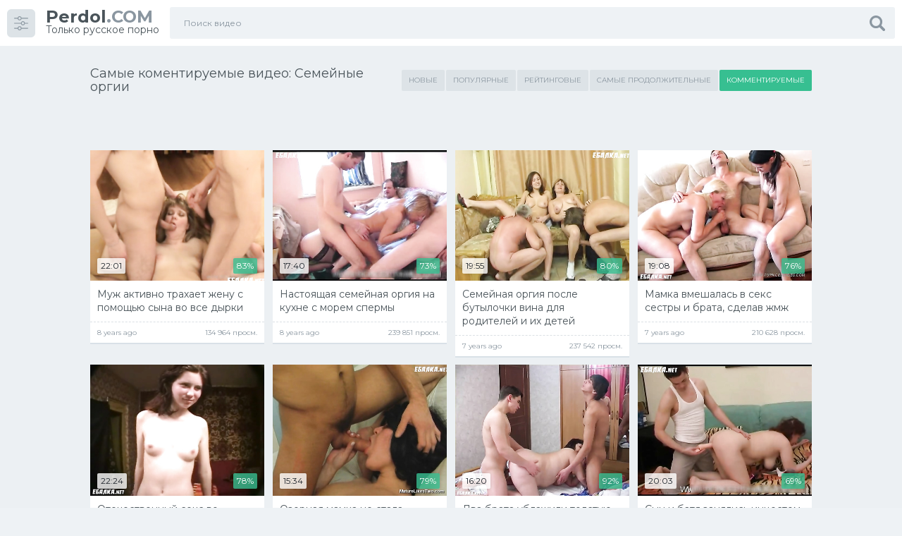

--- FILE ---
content_type: text/html; charset=utf-8
request_url: https://perdol.net/categories/semeynye-orgii/?sort_by=most_commented
body_size: 10905
content:
<!doctype html>
<html class="no-js" lang="en" >
<head>
<meta name="google-site-verification" content="jIUIFP-xRi6MxjSMcpYg7Z85jIlZujQIjSFo1GJ7VIo" />
	<meta charset="utf-8">
	<meta http-equiv="x-ua-compatible" content="ie=edge">
                <title>Секс всей семьей - русский инцест</title>
	<meta name="description" content="Трахи на пол шишечки, а так же мощную еблю по самые помидоры смотри онлайн на нашем сайте. Всегда только русское порно!">
	<meta name="keywords" content="русское порно, порно на русском, ебля, русский секс, ХХХ русское, порно Россия, русская ебля, русский трах">
        	<meta name="format-detection" content="telephone=no">
	<meta name="apple-mobile-web-app-capable" content="yes">
	<meta name="mobile-web-app-capable" content="yes">
	<meta name="apple-mobile-web-app-status-bar-style" content="default">
	<meta name="viewport" content="width=device-width, initial-scale=1.0, user-scalable=no">
	<meta name="HandheldFriendly" content="true">
	<style type="text/css">
		.filter {
			display: none;
		}

		.loaded .filter {
			display: block;
		}

		.loaded .page__wrapper {
			opacity: 1 !important;
		}
	</style>
	<!--
	<link rel="icon" type="image/png" href="https://perdol.net/favicons/favicon-32x32.png" sizes="32x32">
	<link rel="icon" type="image/png" href="https://perdol.net/favicons/favicon-16x16.png" sizes="16x16">
	-->
	<script>
		var pageContext = {
															loginUrl: 'https://perdol.net/login-required/'
		};
	</script>
			<link href="https://perdol.net/categories/semeynye-orgii/" rel="canonical"/>
			
	<!-- start meta --> 
	<meta property="og:url" content="https://perdol.net/categories/semeynye-orgii/">
			<meta property="og:image" content="https://perdol.net/icon-192.png">
							<meta property="og:title" content="Секс всей семьей - русский инцест">
							<meta property="og:description" content="Трахи на пол шишечки, а так же мощную еблю по самые помидоры смотри онлайн на нашем сайте. Всегда только русское порно!">
				<meta property="og:type" content="website">
		<!-- end meta -->

</head>
<body class="page finished">
	<svg xmlns="http://www.w3.org/2000/svg" style="border: 0 !important; clip: rect(0 0 0 0) !important; height: 1px !important; margin: -1px !important; overflow: hidden !important; padding: 0 !important; position: absolute !important; width: 1px !important;" class="root-svg-symbols-element">
		<symbol id="arrow-left" viewBox="0 0 20 32">
			<path d="M16.023 31.996L0 16 16.024.004l3.663 3.609L7.279 16l12.408 12.387z"></path>
		</symbol>
		<symbol id="arrow-right" viewBox="0 0 20 32">
			<path d="M3.663 32L19.69 16 3.663 0-.002 3.61 12.404 16-.002 28.39z"></path>
		</symbol>
		<symbol id="menu" viewBox="0 0 32 32">
			<path d="M31.086 5.635h-14.088c-0.419 2.147-2.264 3.771-4.477 3.771-2.21 0-4.054-1.624-4.475-3.771h-7.154c-0.499 0-0.899-0.411-0.899-0.926 0-0.514 0.4-0.925 0.899-0.925h7.154c0.421-2.154 2.258-3.771 4.469-3.771 2.213 0 4.056 1.626 4.477 3.771h14.094c0.499 0 0.899 0.411 0.899 0.925 0 0.515-0.4 0.926-0.899 0.926zM12.522 1.864c-1.525 0-2.763 1.275-2.763 2.845 0 1.571 1.238 2.846 2.763 2.846 1.526 0 2.765-1.275 2.765-2.846 0-1.57-1.238-2.845-2.765-2.845zM0.893 15.050h14.694c0.419-2.154 2.27-3.771 4.477-3.771 2.21 0 4.054 1.626 4.475 3.771h6.541c0.499 0 0.898 0.411 0.898 0.926 0 0.514-0.398 0.925-0.898 0.925h-6.541c-0.421 2.147-2.266 3.773-4.475 3.773-2.213 0-4.058-1.626-4.477-3.773h-14.694c-0.499 0-0.899-0.411-0.899-0.925 0-0.515 0.4-0.926 0.899-0.926zM20.064 18.821c1.525 0 2.763-1.275 2.763-2.845 0-1.571-1.238-2.846-2.763-2.846-1.526 0-2.765 1.275-2.765 2.846 0 1.57 1.238 2.845 2.765 2.845zM0.893 26.384h7.154c0.421-2.146 2.258-3.771 4.469-3.771 2.213 0 4.056 1.626 4.477 3.771h14.088c0.499 0 0.898 0.411 0.898 0.926 0 0.514-0.398 0.925-0.898 0.925h-14.082c-0.419 2.147-2.264 3.771-4.477 3.771-2.21 0-4.054-1.624-4.475-3.771h-7.154c-0.499 0-0.899-0.411-0.899-0.925 0-0.515 0.4-0.926 0.899-0.926zM12.522 30.155c1.526 0 2.765-1.275 2.765-2.845 0-1.565-1.238-2.846-2.765-2.846-1.525 0-2.763 1.275-2.763 2.846 0 1.57 1.238 2.845 2.763 2.845z"></path>
		</symbol>
		<symbol id="close" viewBox="0 0 32 32">
			<path d="M22.018 16.002l9.007-9.007c.613-.615.991-1.464.991-2.401s-.379-1.786-.991-2.401L29.826.992C29.211.379 28.362 0 27.424 0s-1.786.379-2.402.992l-9.005 9.007L7.011.992C6.396.379 5.547.001 4.61.001S2.824.38 2.209.992L1.008 2.193C.395 2.808.017 3.657.017 4.594s.379 1.786.991 2.401L10.013 16l-9.006 9.006c-.613.615-.991 1.464-.991 2.401s.379 1.786.991 2.401l1.201 1.199c.615.613 1.464.991 2.401.991s1.786-.379 2.401-.991l9.005-9.004 9.006 9.004c.615.613 1.464.992 2.402.992s1.786-.379 2.402-.992l1.199-1.199c.613-.615.991-1.464.991-2.401s-.379-1.786-.991-2.401z"></path>
		</symbol>
		<symbol id="dislike" viewBox="0 0 33 32">
			<path d="M1.136 14.234a4.568 4.568 0 0 0-1.134 3.104v.032a3.86 3.86 0 0 0 1.173 2.776 3.78 3.78 0 0 0 2.755 1.189h5.743q-.083.291-.165.5c-.074.18-.15.331-.236.475-.091.15-.156.275-.197.358q-.371.708-.568 1.166a8.043 8.043 0 0 0-.379 1.192 6.656 6.656 0 0 0-.212 1.64q0 .501.011.813c.019.35.055.673.107.99.046.339.133.69.252 1.026.134.322.301.63.499.917.208.321.483.602.804.821.366.234.778.419 1.216.54a6.064 6.064 0 0 0 1.652.227l.083-.001h.001c.364 0 .691-.154.922-.399.285-.296.52-.64.691-1.02a6.1 6.1 0 0 0 .399-1.062q.122-.501.267-1.314.186-.875.279-1.26c.108-.394.231-.73.378-1.052.14-.345.357-.676.624-.959a31.13 31.13 0 0 0 2.024-2.419q1.068-1.413 2.14-2.6c.387-.551.92-.975 1.544-1.221.375-.035.685-.194.909-.434.23-.23.372-.546.372-.895V3.99c0-.358-.15-.681-.392-.909a1.353 1.353 0 0 0-.926-.406 14.839 14.839 0 0 1-3.359-.954q-1.49-.505-2.386-.786t-2.506-.6a14.78 14.78 0 0 0-2.962-.323H7.897a5.085 5.085 0 0 0-4.061 1.622 5.006 5.006 0 0 0-1.009 3.801 3.84 3.84 0 0 0-1.111 1.903c.047.394.077.817.077 1.246a9.01 9.01 0 0 1-.992 4.123c.042.521.154 1.061.343 1.563zm24.603 4.437h5.945c.363 0 .691-.154.921-.399.242-.235.393-.562.393-.925V3.996c0-.363-.15-.691-.392-.926a1.26 1.26 0 0 0-.923-.4h-5.952c-.363 0-.691.154-.921.399a1.286 1.286 0 0 0-.393.927v13.356c0 .363.15.69.392.924.23.244.555.395.915.395h.014zm2.372-12.946a1.32 1.32 0 0 1 1.866 0c.236.234.382.558.382.917v.047c0 .36-.146.685-.382.92a1.299 1.299 0 0 1-1.866.001 1.287 1.287 0 0 1-.392-.926v-.04c0-.361.15-.687.392-.919z"></path>
		</symbol>
		<symbol id="heart" viewBox="0 0 38 32">
			<path d="M17.438 15.819a9.213 9.213 0 0 1-.84-3.873v-.099a11.96 11.96 0 0 1 .868-4.412 13.004 13.004 0 0 1 2.271-3.734 11.406 11.406 0 0 1 3.314-2.646A9.058 9.058 0 0 1 27.262 0C33.155.001 37.93 4.776 37.93 10.667c0 2.946-1.194 5.612-3.124 7.543-.964.965-14.561 13.25-15.838 13.791-1.276-.54-14.874-12.826-15.839-13.791a10.634 10.634 0 0 1-3.124-7.543C.005 4.776 4.781 0 10.672 0a9.065 9.065 0 0 1 4.198 1.047 11.45 11.45 0 0 1 3.329 2.654 13.067 13.067 0 0 1 2.268 3.725c.553 1.372.861 2.862.872 4.421v.097a9.345 9.345 0 0 1-.862 3.932 8.706 8.706 0 0 1-2.249 2.916z"></path>
		</symbol>
		<symbol id="like" viewBox="0 0 33 32">
			<path d="M31.861 17.764a4.568 4.568 0 0 0 1.135-3.022l-.001-.081v-.033c0-1.088-.45-2.072-1.174-2.774a3.773 3.773 0 0 0-2.753-1.189h-5.743q.082-.291.165-.5c.074-.18.15-.33.236-.474a4.91 4.91 0 0 0 .197-.359q.371-.708.568-1.167c.143-.345.277-.762.379-1.191a6.65 6.65 0 0 0 .212-1.64q0-.501-.011-.814a9.075 9.075 0 0 0-.107-.989 5.209 5.209 0 0 0-.252-1.026 4.994 4.994 0 0 0-.499-.917 2.922 2.922 0 0 0-.804-.821 4.418 4.418 0 0 0-1.216-.54A6.053 6.053 0 0 0 20.541 0l-.083.001h-.002c-.363 0-.691.154-.921.399a3.64 3.64 0 0 0-.691 1.019c-.16.328-.296.689-.399 1.063q-.124.502-.268 1.314-.186.876-.279 1.261a6.61 6.61 0 0 1-.378 1.051c-.14.345-.356.677-.623.96a30.75 30.75 0 0 0-2.025 2.42q-1.067 1.412-2.139 2.599c-.388.55-.921.975-1.544 1.221a1.398 1.398 0 0 0-.909.434c-.23.23-.372.546-.372.895v13.372c0 .358.15.681.391.909.237.243.564.396.926.407a14.89 14.89 0 0 1 3.359.953q1.489.503 2.386.785t2.505.605c.888.195 1.912.312 2.961.323h2.667a5.086 5.086 0 0 0 4.061-1.622 5.008 5.008 0 0 0 1.059-3.092c0-.24-.017-.477-.049-.708a3.843 3.843 0 0 0 1.111-1.903 10.592 10.592 0 0 1-.077-1.246c0-1.485.358-2.886.992-4.123a5.759 5.759 0 0 0-.351-1.567zM7.267 13.327h-5.95c-.363 0-.691.154-.921.399a1.287 1.287 0 0 0-.393.926v13.351c0 .363.15.691.392.925.231.244.557.395.919.395h5.958c.361 0 .687-.151.918-.394.242-.235.393-.563.393-.926V14.648c0-.363-.15-.691-.392-.925a1.26 1.26 0 0 0-.918-.396h-.011zM4.895 26.272a1.32 1.32 0 0 1-1.866 0c-.236-.243-.381-.576-.381-.942s.145-.699.382-.943a1.296 1.296 0 0 1 1.864 0 1.325 1.325 0 0 1-.004 1.885z"></path>
		</symbol>
		<symbol id="play" viewBox="0 0 32 32">
			<path d="M16 0C7.163 0 0 7.163 0 16s7.163 16 16 16 16-7.163 16-16S24.837 0 16 0zm0 29C8.82 29 3 23.18 3 16S8.82 3 16 3s13 5.82 13 13-5.82 13-13 13zM12 9l12 7-12 7z"></path>
		</symbol>
		<symbol id="search" viewBox="0 0 32 32">
			<path d="M31.212 27.441l-6.945-6.951a.8.8 0 0 1-.12-.09 13.033 13.033 0 0 0 2.174-7.243C26.321 5.89 20.43 0 13.164 0S.007 5.891.007 13.157c0 7.267 5.891 13.157 13.157 13.157 2.691 0 5.192-.808 7.276-2.194a.17.17 0 0 0 .048.158l6.946 6.938a2.671 2.671 0 1 0 3.778-3.776zm-18.043-5.684a8.584 8.584 0 1 1 8.585-8.583v.007a8.577 8.577 0 0 1-8.577 8.577h-.009z"></path>
		</symbol>
		<symbol id="user" viewBox="0 0 30 32">
			<path d="M14.763 15.997l.114.001a7.799 7.799 0 0 0 5.576-2.336c1.457-1.445 2.358-3.446 2.358-5.658s-.901-4.213-2.357-5.657C18.991.902 16.981.01 14.762.01S10.533.902 9.07 2.348C7.614 3.791 6.712 5.792 6.712 8.004s.902 4.214 2.358 5.657a7.803 7.803 0 0 0 5.579 2.338l.119-.001zm14.684 8.436a21.352 21.352 0 0 0-.315-2.395 17.588 17.588 0 0 0-.57-2.257 11.066 11.066 0 0 0-.894-1.956 7.565 7.565 0 0 0-1.27-1.631 5.294 5.294 0 0 0-1.757-1.096 6.222 6.222 0 0 0-2.283-.431l-.095.001a2.605 2.605 0 0 0-.882.447q-.684.438-1.555.992c-.65.397-1.4.739-2.191.989a9.103 9.103 0 0 1-5.733.002c-.8-.25-1.55-.593-2.245-1.016l-1.516-.97a2.537 2.537 0 0 0-.862-.438c-.045-.005-.078-.005-.11-.005-.807 0-1.579.154-2.287.434a5.3 5.3 0 0 0-1.754 1.095 7.627 7.627 0 0 0-1.276 1.645 10.73 10.73 0 0 0-.898 1.989c-.226.69-.419 1.451-.562 2.23a20.988 20.988 0 0 0-.306 2.301A32.902 32.902 0 0 0 .009 26.6a5.135 5.135 0 0 0 1.529 3.935 5.632 5.632 0 0 0 4.081 1.452l18.311.001a5.628 5.628 0 0 0 4.071-1.455 5.129 5.129 0 0 0 1.526-3.944 33.014 33.014 0 0 0-.077-2.152z"></path>
		</symbol>
		<symbol id="flag" viewBox="0 0 30 32">
			<path d="M4.046 2.472c-0.463-0.463-1.022-0.694-1.676-0.694s-1.213 0.232-1.676 0.694c-0.463 0.463-0.694 1.022-0.694 1.676 0 0.889 0.395 1.568 1.185 2.037v23.444c0 0.161 0.058 0.299 0.176 0.417s0.256 0.176 0.417 0.176h1.185c0.16 0 0.299-0.058 0.417-0.176s0.176-0.256 0.176-0.417v-23.444c0.79-0.469 1.185-1.148 1.185-2.037 0-0.654-0.231-1.213-0.694-1.676z"></path>
			<path d="M31.648 4.5c-0.235-0.235-0.513-0.352-0.834-0.352-0.16 0-0.497 0.13-1.009 0.389s-1.056 0.549-1.63 0.87c-0.574 0.321-1.253 0.611-2.037 0.87s-1.509 0.389-2.176 0.389c-0.618 0-1.161-0.117-1.63-0.352-1.556-0.728-2.907-1.272-4.055-1.63s-2.383-0.537-3.704-0.537c-2.284 0-4.883 0.741-7.796 2.222-0.716 0.358-1.204 0.624-1.463 0.796-0.383 0.284-0.574 0.623-0.574 1.019v13.741c0 0.321 0.118 0.599 0.352 0.833s0.512 0.352 0.833 0.352c0.197 0 0.401-0.055 0.611-0.166 3.358-1.803 6.222-2.704 8.593-2.704 0.901 0 1.781 0.136 2.638 0.407s1.571 0.568 2.139 0.889c0.568 0.321 1.238 0.618 2.009 0.889s1.534 0.407 2.287 0.407c1.901 0 4.179-0.716 6.833-2.148 0.334-0.173 0.577-0.342 0.731-0.509s0.232-0.404 0.232-0.713v-14.13c0-0.321-0.117-0.598-0.352-0.833z"></path>
		</symbol>
	</svg>
	<!--wrapper-->
	<div class="page__wrapper js-filter" style="opacity: 0; transition: .3s;">
		<!--header-->
		<header class="page__header js-filter js-fixed-header">
			<div class="header">
				<div class="container">
					<div class="navbar">
						<div class="navbar__toggler">
							<button type="button" class="toggler js-filter js-filter-toggler js-drop">
								<span class="toggler__icon">
									<svg class="icon icon--menu" width="32px" height="32px">
										<use xlink:href="#menu"></use>
									</svg>
								</span>
							</button>
						</div>
						<div class="navbar__logo">
							<div class="logo">
								<a href="https://perdol.net/" class="logo__link">
									<strong class="logo__mark">Perdol</strong>.COM
								</a>
							</div>
<div class="logo">Только русское порно</div>
						</div>
						<div class="navbar__search">
							<div class="search">
								<form id="search_form" class="search__form" data-action="https://perdol.net/search/%QUERY%/" method="get" data-ajax="search">
									<div class="search__frame">
										<div class="search__field">
											<input type="text" class="field field--search" name="q" value="" placeholder="Поиск видео">
										</div>
										<button class="search__btn">
											<span class="search__icon">
												<svg class="icon icon--search" width="32px" height="32px">
													<use xlink:href="#search"></use>
												</svg>
											</span>
										</button>
									</div>
								</form>
							</div>
						</div>
						<div class="navbar__toggler navbar__toggler--search">
							<button type="button" class="toggler js-search-mobile">
								<span class="toggler__icon">
									<svg class="icon icon--search">
										<use xlink:href="#search"></use>
									</svg>
								</span>
							</button>
						</div>
																	</div>
				</div>
			</div>
		</header>
		<!--end header-->
		<!--main-->
		<main class="page__main">	
<div class="cards" data-block="ajax" data-block-id="list_videos_common_videos_list"  data-block-next="https://perdol.net/categories/semeynye-orgii/2/?sort_by=most_commented">
	<div class="container container--small">
					<div class="heading">
				<div class="heading__item">
											<h1 class="heading__title">Самые коментируемые видео: Семейные оргии</h1>
									</div>
									<div class="heading__item">
						<div class="btn-group">
																															<div class="btn-group__item">
																																																			<a href="https://perdol.net/categories/semeynye-orgii/" data-ajax="sorting" class="btn btn--primary btn--sm">
											<span class="btn__text">Новые</span>
											<span class="spinner">
												<span class="spinner__separator"></span>
												<span class="spinner__separator"></span>
												<span class="spinner__separator"></span>
												<span class="spinner__separator"></span>
												<span class="spinner__separator"></span>
											</span>
										</a>
									</div>
																																<div class="btn-group__item">
																																																			<a href="https://perdol.net/categories/semeynye-orgii/?sort_by=video_viewed" data-ajax="sorting" class="btn btn--primary btn--sm">
											<span class="btn__text">Популярные</span>
											<span class="spinner">
												<span class="spinner__separator"></span>
												<span class="spinner__separator"></span>
												<span class="spinner__separator"></span>
												<span class="spinner__separator"></span>
												<span class="spinner__separator"></span>
											</span>
										</a>
									</div>
																																<div class="btn-group__item">
																																																			<a href="https://perdol.net/categories/semeynye-orgii/?sort_by=rating" data-ajax="sorting" class="btn btn--primary btn--sm">
											<span class="btn__text">Рейтинговые</span>
											<span class="spinner">
												<span class="spinner__separator"></span>
												<span class="spinner__separator"></span>
												<span class="spinner__separator"></span>
												<span class="spinner__separator"></span>
												<span class="spinner__separator"></span>
											</span>
										</a>
									</div>
																																<div class="btn-group__item">
																																																			<a href="https://perdol.net/categories/semeynye-orgii/?sort_by=duration" data-ajax="sorting" class="btn btn--primary btn--sm">
											<span class="btn__text">Самые продолжительные</span>
											<span class="spinner">
												<span class="spinner__separator"></span>
												<span class="spinner__separator"></span>
												<span class="spinner__separator"></span>
												<span class="spinner__separator"></span>
												<span class="spinner__separator"></span>
											</span>
										</a>
									</div>
																																<div class="btn-group__item">
																																																			<a href="https://perdol.net/categories/semeynye-orgii/?sort_by=most_commented" data-ajax="sorting" class="btn btn--primary btn--sm is-active">
											<span class="btn__text">Комментируемые</span>
											<span class="spinner">
												<span class="spinner__separator"></span>
												<span class="spinner__separator"></span>
												<span class="spinner__separator"></span>
												<span class="spinner__separator"></span>
												<span class="spinner__separator"></span>
											</span>
										</a>
									</div>
																					</div>
					</div>
							</div>
		
				<div class="article">
	<div class="container container--small">
<p>
                
        </p>
        </div>
</div>
			<div class="cards__list" data-items="true">
									<div class="cards__item" data-item-id="9153">
						<a href="https://perdol.net/videos/9153/bratya-konchili-mame-na-lico-posle-dvoynogo-proniknoveniya/" data-ajax="video" class="card" title="Муж активно трахает жену с помощью сына во все дырки" >
							<span class="card__content">
																	<img src="[data-uri]" data-original="https://perdol.net/contents/videos_screenshots/9000/9153/496x372/9.jpg" alt="Муж активно трахает жену с помощью сына во все дырки" data-cnt="10" class="card__image lazy-load" width="496" height="372"/>
																								<span class="card__label card__label--primary">22:01</span>
																								<span class="card__label card__label--success">83%</span>
								<span class="card__icon">
									<svg class="icon icon--play" width="32px" height="32px">
										<use xlink:href="#play"></use>
									</svg>
								</span>
							</span>
							<span class="card__footer">
								<span class="card__title">
																			Муж активно трахает жену с помощью сына во все дырки
																	</span>
								<span class="card__info">
									<small class="card__text">8 years ago</small>
									<small class="card__text">
																				134 964 просм.
									</small>
								</span>
							</span>
						</a>
											</div>
														<div class="cards__item" data-item-id="9174">
						<a href="https://perdol.net/videos/9174/dnyuha-syna-bystro-pererosla-v-gruppovuyu-orgiyu-na-kuhne/" data-ajax="video" class="card" title="Настоящая семейная оргия на кухне с морем спермы" >
							<span class="card__content">
																	<img src="[data-uri]" data-original="https://perdol.net/contents/videos_screenshots/9000/9174/496x372/3.jpg" alt="Настоящая семейная оргия на кухне с морем спермы" data-cnt="10" class="card__image lazy-load" width="496" height="372"/>
																								<span class="card__label card__label--primary">17:40</span>
																								<span class="card__label card__label--success">73%</span>
								<span class="card__icon">
									<svg class="icon icon--play" width="32px" height="32px">
										<use xlink:href="#play"></use>
									</svg>
								</span>
							</span>
							<span class="card__footer">
								<span class="card__title">
																			Настоящая семейная оргия на кухне с морем спермы
																	</span>
								<span class="card__info">
									<small class="card__text">8 years ago</small>
									<small class="card__text">
																				239 851 просм.
									</small>
								</span>
							</span>
						</a>
											</div>
														<div class="cards__item" data-item-id="12798">
						<a href="https://perdol.net/videos/12798/semeynaya-orgiya-posle-butylochki-vina-dlya-roditeley-i-ih-detey/" data-ajax="video" class="card" title="Семейная оргия после бутылочки вина для родителей и их детей" >
							<span class="card__content">
																	<img src="[data-uri]" data-original="https://perdol.net/contents/videos_screenshots/12000/12798/496x372/3.jpg" alt="Семейная оргия после бутылочки вина для родителей и их детей" data-cnt="5" class="card__image lazy-load" width="496" height="372"/>
																								<span class="card__label card__label--primary">19:55</span>
																								<span class="card__label card__label--success">80%</span>
								<span class="card__icon">
									<svg class="icon icon--play" width="32px" height="32px">
										<use xlink:href="#play"></use>
									</svg>
								</span>
							</span>
							<span class="card__footer">
								<span class="card__title">
																			Семейная оргия после бутылочки вина для родителей и их детей
																	</span>
								<span class="card__info">
									<small class="card__text">7 years ago</small>
									<small class="card__text">
																				237 542 просм.
									</small>
								</span>
							</span>
						</a>
											</div>
														<div class="cards__item" data-item-id="13199">
						<a href="https://perdol.net/videos/13199/mamka-vmeshalas-v-seks-sestry-i-brata-sdelav-jmj/" data-ajax="video" class="card" title="Мамка вмешалась в секс сестры и брата, сделав жмж" >
							<span class="card__content">
																	<img src="[data-uri]" data-original="https://perdol.net/contents/videos_screenshots/13000/13199/496x372/4.jpg" alt="Мамка вмешалась в секс сестры и брата, сделав жмж" data-cnt="5" class="card__image lazy-load" width="496" height="372"/>
																								<span class="card__label card__label--primary">19:08</span>
																								<span class="card__label card__label--success">76%</span>
								<span class="card__icon">
									<svg class="icon icon--play" width="32px" height="32px">
										<use xlink:href="#play"></use>
									</svg>
								</span>
							</span>
							<span class="card__footer">
								<span class="card__title">
																			Мамка вмешалась в секс сестры и брата, сделав жмж
																	</span>
								<span class="card__info">
									<small class="card__text">7 years ago</small>
									<small class="card__text">
																				210 628 просм.
									</small>
								</span>
							</span>
						</a>
											</div>
														<div class="cards__item" data-item-id="9959">
						<a href="https://perdol.net/videos/9959/davalka-popala-na-dvoynoy-trah-k-dyade-s-bratikom/" data-ajax="video" class="card" title="Отечественный секс во времена распада советского союза." >
							<span class="card__content">
																	<img src="[data-uri]" data-original="https://perdol.net/contents/videos_screenshots/9000/9959/496x372/1.jpg" alt="Отечественный секс во времена распада советского союза." data-cnt="1" class="card__image lazy-load" width="496" height="372"/>
																								<span class="card__label card__label--primary">22:24</span>
																								<span class="card__label card__label--success">78%</span>
								<span class="card__icon">
									<svg class="icon icon--play" width="32px" height="32px">
										<use xlink:href="#play"></use>
									</svg>
								</span>
							</span>
							<span class="card__footer">
								<span class="card__title">
																			Отечественный секс во времена распада советского союза.
																	</span>
								<span class="card__info">
									<small class="card__text">8 years ago</small>
									<small class="card__text">
																				525 241 просм.
									</small>
								</span>
							</span>
						</a>
											</div>
														<div class="cards__item" data-item-id="12297">
						<a href="https://perdol.net/videos/12297/ozornaya-mamka-ne-stala-vybirat-mejdu-mujem-i-synom-i-ustroila-mjm/" data-ajax="video" class="card" title="Озорная мамка не стала выбирать между мужем и сыном и устроила МЖМ" >
							<span class="card__content">
																	<img src="[data-uri]" data-original="https://perdol.net/contents/videos_screenshots/12000/12297/496x372/2.jpg" alt="Озорная мамка не стала выбирать между мужем и сыном и устроила МЖМ" data-cnt="4" class="card__image lazy-load" width="496" height="372"/>
																								<span class="card__label card__label--primary">15:34</span>
																								<span class="card__label card__label--success">79%</span>
								<span class="card__icon">
									<svg class="icon icon--play" width="32px" height="32px">
										<use xlink:href="#play"></use>
									</svg>
								</span>
							</span>
							<span class="card__footer">
								<span class="card__title">
																			Озорная мамка не стала выбирать между мужем и сыном и устроила МЖМ
																	</span>
								<span class="card__info">
									<small class="card__text">7 years ago</small>
									<small class="card__text">
																				124 648 просм.
									</small>
								</span>
							</span>
						</a>
											</div>
														<div class="cards__item" data-item-id="17787">
						<a href="https://perdol.net/videos/17787/dva-brata-ublajili-tolstuyu-mamu/" data-ajax="video" class="card" title="Два брата ублажили толстую маму" >
							<span class="card__content">
																	<img src="[data-uri]" data-original="https://perdol.net/contents/videos_screenshots/17000/17787/496x372/7.jpg" alt="Два брата ублажили толстую маму" data-cnt="7" class="card__image lazy-load" width="496" height="372"/>
																								<span class="card__label card__label--primary">16:20</span>
																								<span class="card__label card__label--success">92%</span>
								<span class="card__icon">
									<svg class="icon icon--play" width="32px" height="32px">
										<use xlink:href="#play"></use>
									</svg>
								</span>
							</span>
							<span class="card__footer">
								<span class="card__title">
																			Два брата ублажили толстую маму
																	</span>
								<span class="card__info">
									<small class="card__text">6 years ago</small>
									<small class="card__text">
																				38 459 просм.
									</small>
								</span>
							</span>
						</a>
											</div>
														<div class="cards__item" data-item-id="9447">
						<a href="https://perdol.net/videos/9447/syn-na-paru-s-otcom-trahnul-mamku-i-konchil-na-sisyandry/" data-ajax="video" class="card" title="Сын и батя занялись инцестом с родной матерью, кончив ей на сиськи" >
							<span class="card__content">
																	<img src="[data-uri]" data-original="https://perdol.net/contents/videos_screenshots/9000/9447/496x372/1.jpg" alt="Сын и батя занялись инцестом с родной матерью, кончив ей на сиськи" data-cnt="3" class="card__image lazy-load" width="496" height="372"/>
																								<span class="card__label card__label--primary">20:03</span>
																								<span class="card__label card__label--success">69%</span>
								<span class="card__icon">
									<svg class="icon icon--play" width="32px" height="32px">
										<use xlink:href="#play"></use>
									</svg>
								</span>
							</span>
							<span class="card__footer">
								<span class="card__title">
																			Сын и батя занялись инцестом с родной матерью, кончив ей на сиськи
																	</span>
								<span class="card__info">
									<small class="card__text">8 years ago</small>
									<small class="card__text">
																				131 422 просм.
									</small>
								</span>
							</span>
						</a>
											</div>
														<div class="cards__item" data-item-id="9471">
						<a href="https://perdol.net/videos/9471/vseste-s-tovarishchem-grubo-otymel-mat-v-dve-dyrochki/" data-ajax="video" class="card" title="Сын пригласил парня в гости, чтобы вместе поиметь мать в два ствола" >
							<span class="card__content">
																	<img src="[data-uri]" data-original="https://perdol.net/contents/videos_screenshots/9000/9471/496x372/3.jpg" alt="Сын пригласил парня в гости, чтобы вместе поиметь мать в два ствола" data-cnt="5" class="card__image lazy-load" width="496" height="372"/>
																								<span class="card__label card__label--primary">18:21</span>
																								<span class="card__label card__label--success">63%</span>
								<span class="card__icon">
									<svg class="icon icon--play" width="32px" height="32px">
										<use xlink:href="#play"></use>
									</svg>
								</span>
							</span>
							<span class="card__footer">
								<span class="card__title">
																			Сын пригласил парня в гости, чтобы вместе поиметь мать в два ствола
																	</span>
								<span class="card__info">
									<small class="card__text">8 years ago</small>
									<small class="card__text">
																				88 756 просм.
									</small>
								</span>
							</span>
						</a>
											</div>
														<div class="cards__item" data-item-id="9906">
						<a href="https://perdol.net/videos/9906/zrelaya-tetka-privela-shlyuhu-dlya-syna-i-trahnulas-s-nimi/" data-ajax="video" class="card" title="Заботливая мать обслуживает сына вместе с его подругой" >
							<span class="card__content">
																	<img src="[data-uri]" data-original="https://perdol.net/contents/videos_screenshots/9000/9906/496x372/6.jpg" alt="Заботливая мать обслуживает сына вместе с его подругой" data-cnt="6" class="card__image lazy-load" width="496" height="372"/>
																								<span class="card__label card__label--primary">22:00</span>
																								<span class="card__label card__label--success">84%</span>
								<span class="card__icon">
									<svg class="icon icon--play" width="32px" height="32px">
										<use xlink:href="#play"></use>
									</svg>
								</span>
							</span>
							<span class="card__footer">
								<span class="card__title">
																			Заботливая мать обслуживает сына вместе с его подругой
																	</span>
								<span class="card__info">
									<small class="card__text">8 years ago</small>
									<small class="card__text">
																				55 745 просм.
									</small>
								</span>
							</span>
						</a>
											</div>
														<div class="cards__item" data-item-id="9972">
						<a href="https://perdol.net/videos/9972/po-semeynomu-dva-brata-ublajili-pohot-razvratnoy-mamki/" data-ajax="video" class="card" title="Два братца решили устроить соитие с родной матерью" >
							<span class="card__content">
																	<img src="[data-uri]" data-original="https://perdol.net/contents/videos_screenshots/9000/9972/496x372/1.jpg" alt="Два братца решили устроить соитие с родной матерью" data-cnt="3" class="card__image lazy-load" width="496" height="372"/>
																								<span class="card__label card__label--primary">14:05</span>
																								<span class="card__label card__label--success">74%</span>
								<span class="card__icon">
									<svg class="icon icon--play" width="32px" height="32px">
										<use xlink:href="#play"></use>
									</svg>
								</span>
							</span>
							<span class="card__footer">
								<span class="card__title">
																			Два братца решили устроить соитие с родной матерью
																	</span>
								<span class="card__info">
									<small class="card__text">8 years ago</small>
									<small class="card__text">
																				61 332 просм.
									</small>
								</span>
							</span>
						</a>
											</div>
														<div class="cards__item" data-item-id="12737">
						<a href="https://perdol.net/videos/12737/mamka-organizovala-orgiyu-s-shalavoy-i-stesnitelnym-synom/" data-ajax="video" class="card" title="Мамка организовала оргию с шалавой и стеснительным сыном" >
							<span class="card__content">
																	<img src="[data-uri]" data-original="https://perdol.net/contents/videos_screenshots/12000/12737/496x372/4.jpg" alt="Мамка организовала оргию с шалавой и стеснительным сыном" data-cnt="4" class="card__image lazy-load" width="496" height="372"/>
																								<span class="card__label card__label--primary">19:07</span>
																								<span class="card__label card__label--success">83%</span>
								<span class="card__icon">
									<svg class="icon icon--play" width="32px" height="32px">
										<use xlink:href="#play"></use>
									</svg>
								</span>
							</span>
							<span class="card__footer">
								<span class="card__title">
																			Мамка организовала оргию с шалавой и стеснительным сыном
																	</span>
								<span class="card__info">
									<small class="card__text">7 years ago</small>
									<small class="card__text">
																				74 180 просм.
									</small>
								</span>
							</span>
						</a>
											</div>
											<div class="spots spots--cards" data-item-id="spot">
							<div class="spots__list">
								
							</div>
						</div>
														<div class="cards__item" data-item-id="12988">
						<a href="https://perdol.net/videos/12988/syn-zahotel-jmj-i-mamka-nashla-emu-vtoruyu-partnershu/" data-ajax="video" class="card" title="Сын захотел жмж и мамка нашла ему вторую партнершу" >
							<span class="card__content">
																	<img src="[data-uri]" data-original="https://perdol.net/contents/videos_screenshots/12000/12988/496x372/4.jpg" alt="Сын захотел жмж и мамка нашла ему вторую партнершу" data-cnt="4" class="card__image lazy-load" width="496" height="372"/>
																								<span class="card__label card__label--primary">19:05</span>
																								<span class="card__label card__label--success">79%</span>
								<span class="card__icon">
									<svg class="icon icon--play" width="32px" height="32px">
										<use xlink:href="#play"></use>
									</svg>
								</span>
							</span>
							<span class="card__footer">
								<span class="card__title">
																			Сын захотел жмж и мамка нашла ему вторую партнершу
																	</span>
								<span class="card__info">
									<small class="card__text">7 years ago</small>
									<small class="card__text">
																				369 191 просм.
									</small>
								</span>
							</span>
						</a>
											</div>
														<div class="cards__item" data-item-id="13533">
						<a href="https://perdol.net/videos/13533/odin-suet-v-rot-mamochki-chlen-a-vtoroy-v-ee-vaginu-kulak/" data-ajax="video" class="card" title="Один сует в рот мамочки член, а второй в ее вагину кулак" >
							<span class="card__content">
																	<img src="[data-uri]" data-original="https://perdol.net/contents/videos_screenshots/13000/13533/496x372/3.jpg" alt="Один сует в рот мамочки член, а второй в ее вагину кулак" data-cnt="5" class="card__image lazy-load" width="496" height="372"/>
																								<span class="card__label card__label--primary">20:16</span>
																								<span class="card__label card__label--success">82%</span>
								<span class="card__icon">
									<svg class="icon icon--play" width="32px" height="32px">
										<use xlink:href="#play"></use>
									</svg>
								</span>
							</span>
							<span class="card__footer">
								<span class="card__title">
																			Один сует в рот мамочки член, а второй в ее вагину кулак
																	</span>
								<span class="card__info">
									<small class="card__text">7 years ago</small>
									<small class="card__text">
																				64 727 просм.
									</small>
								</span>
							</span>
						</a>
											</div>
														<div class="cards__item" data-item-id="9688">
						<a href="https://perdol.net/videos/9688/uslyshav-kak-stonet-chuvak-mat-pomogla-nevestke-s-minetom/" data-ajax="video" class="card" title="Мамка пошло присоединилась к сексу брата с сестрой" >
							<span class="card__content">
																	<img src="[data-uri]" data-original="https://perdol.net/contents/videos_screenshots/9000/9688/496x372/1.jpg" alt="Мамка пошло присоединилась к сексу брата с сестрой" data-cnt="10" class="card__image lazy-load" width="496" height="372"/>
																								<span class="card__label card__label--primary">20:50</span>
																								<span class="card__label card__label--success">78%</span>
								<span class="card__icon">
									<svg class="icon icon--play" width="32px" height="32px">
										<use xlink:href="#play"></use>
									</svg>
								</span>
							</span>
							<span class="card__footer">
								<span class="card__title">
																			Мамка пошло присоединилась к сексу брата с сестрой
																	</span>
								<span class="card__info">
									<small class="card__text">8 years ago</small>
									<small class="card__text">
																				266 979 просм.
									</small>
								</span>
							</span>
						</a>
											</div>
														<div class="cards__item" data-item-id="9803">
						<a href="https://perdol.net/videos/9803/telka-sdelala-syurpriz-svoemu-parnyu-pozvav-mamu-na-trah/" data-ajax="video" class="card" title="Женщина учит свою дочку трахаться с парнем" >
							<span class="card__content">
																	<img src="[data-uri]" data-original="https://perdol.net/contents/videos_screenshots/9000/9803/496x372/4.jpg" alt="Женщина учит свою дочку трахаться с парнем" data-cnt="8" class="card__image lazy-load" width="496" height="372"/>
																								<span class="card__label card__label--primary">23:10</span>
																								<span class="card__label card__label--success">80%</span>
								<span class="card__icon">
									<svg class="icon icon--play" width="32px" height="32px">
										<use xlink:href="#play"></use>
									</svg>
								</span>
							</span>
							<span class="card__footer">
								<span class="card__title">
																			Женщина учит свою дочку трахаться с парнем
																	</span>
								<span class="card__info">
									<small class="card__text">8 years ago</small>
									<small class="card__text">
																				99 402 просм.
									</small>
								</span>
							</span>
						</a>
											</div>
														<div class="cards__item" data-item-id="10145">
						<a href="https://perdol.net/videos/10145/posle-multikov-roditeli-razveli-dochku-i-syna-na-seks/" data-ajax="video" class="card" title="Родители решили устроить оргию позвав дочку и сына" >
							<span class="card__content">
																	<img src="[data-uri]" data-original="https://perdol.net/contents/videos_screenshots/10000/10145/496x372/7.jpg" alt="Родители решили устроить оргию позвав дочку и сына" data-cnt="7" class="card__image lazy-load" width="496" height="372"/>
																								<span class="card__label card__label--primary">21:10</span>
																								<span class="card__label card__label--success">80%</span>
								<span class="card__icon">
									<svg class="icon icon--play" width="32px" height="32px">
										<use xlink:href="#play"></use>
									</svg>
								</span>
							</span>
							<span class="card__footer">
								<span class="card__title">
																			Родители решили устроить оргию позвав дочку и сына
																	</span>
								<span class="card__info">
									<small class="card__text">8 years ago</small>
									<small class="card__text">
																				189 254 просм.
									</small>
								</span>
							</span>
						</a>
											</div>
														<div class="cards__item" data-item-id="10527">
						<a href="https://perdol.net/videos/10527/sdelav-massjaj-jene-i-teshche-jestko-otymel-obeih-suchek/" data-ajax="video" class="card" title="Установил скрытую камеру и выебал жену и тещу" >
							<span class="card__content">
																	<img src="[data-uri]" data-original="https://perdol.net/contents/videos_screenshots/10000/10527/496x372/5.jpg" alt="Установил скрытую камеру и выебал жену и тещу" data-cnt="6" class="card__image lazy-load" width="496" height="372"/>
																								<span class="card__label card__label--primary">24:16</span>
																								<span class="card__label card__label--success">77%</span>
								<span class="card__icon">
									<svg class="icon icon--play" width="32px" height="32px">
										<use xlink:href="#play"></use>
									</svg>
								</span>
							</span>
							<span class="card__footer">
								<span class="card__title">
																			Установил скрытую камеру и выебал жену и тещу
																	</span>
								<span class="card__info">
									<small class="card__text">8 years ago</small>
									<small class="card__text">
																				94 894 просм.
									</small>
								</span>
							</span>
						</a>
											</div>
														<div class="cards__item" data-item-id="12835">
						<a href="https://perdol.net/videos/12835/provinivshuyusya-dochku-poimel-na-kuhne-ne-zabyv-pro-ee-podrugu/" data-ajax="video" class="card" title="Провинившуюся дочку поимел на кухне не забыв про ее подругу" >
							<span class="card__content">
																	<img src="[data-uri]" data-original="https://perdol.net/contents/videos_screenshots/12000/12835/496x372/4.jpg" alt="Провинившуюся дочку поимел на кухне не забыв про ее подругу" data-cnt="4" class="card__image lazy-load" width="496" height="372"/>
																								<span class="card__label card__label--primary">20:41</span>
																								<span class="card__label card__label--success">82%</span>
								<span class="card__icon">
									<svg class="icon icon--play" width="32px" height="32px">
										<use xlink:href="#play"></use>
									</svg>
								</span>
							</span>
							<span class="card__footer">
								<span class="card__title">
																			Провинившуюся дочку поимел на кухне не забыв про ее подругу
																	</span>
								<span class="card__info">
									<small class="card__text">7 years ago</small>
									<small class="card__text">
																				119 388 просм.
									</small>
								</span>
							</span>
						</a>
											</div>
														<div class="cards__item" data-item-id="13563">
						<a href="https://perdol.net/videos/13563/natyanul-rot-teshchi-i-vaginu-suprugi-na-svoy-chlen-po-ocheredi/" data-ajax="video" class="card" title="Натянул рот тещи и вагину супруги на свой член по очереди" >
							<span class="card__content">
																	<img src="[data-uri]" data-original="https://perdol.net/contents/videos_screenshots/13000/13563/496x372/5.jpg" alt="Натянул рот тещи и вагину супруги на свой член по очереди" data-cnt="5" class="card__image lazy-load" width="496" height="372"/>
																								<span class="card__label card__label--primary">19:03</span>
																								<span class="card__label card__label--success">80%</span>
								<span class="card__icon">
									<svg class="icon icon--play" width="32px" height="32px">
										<use xlink:href="#play"></use>
									</svg>
								</span>
							</span>
							<span class="card__footer">
								<span class="card__title">
																			Натянул рот тещи и вагину супруги на свой член по очереди
																	</span>
								<span class="card__info">
									<small class="card__text">7 years ago</small>
									<small class="card__text">
																				81 300 просм.
									</small>
								</span>
							</span>
						</a>
											</div>
														<div class="cards__item" data-item-id="14814">
						<a href="https://perdol.net/videos/14814/snyal-na-kameru-domashnyuyu-gruppovushku/" data-ajax="video" class="card" title="Снял на камеру домашнюю групповушку" >
							<span class="card__content">
																	<img src="[data-uri]" data-original="https://perdol.net/contents/videos_screenshots/14000/14814/496x372/1.jpg" alt="Снял на камеру домашнюю групповушку" data-cnt="4" class="card__image lazy-load" width="496" height="372"/>
																								<span class="card__label card__label--primary">31:13</span>
																								<span class="card__label card__label--success">76%</span>
								<span class="card__icon">
									<svg class="icon icon--play" width="32px" height="32px">
										<use xlink:href="#play"></use>
									</svg>
								</span>
							</span>
							<span class="card__footer">
								<span class="card__title">
																			Снял на камеру домашнюю групповушку
																	</span>
								<span class="card__info">
									<small class="card__text">7 years ago</small>
									<small class="card__text">
																				41 254 просм.
									</small>
								</span>
							</span>
						</a>
											</div>
														<div class="cards__item" data-item-id="14893">
						<a href="https://perdol.net/videos/14893/synovya-ustroili-mamke-mjm/" data-ajax="video" class="card" title="Сыновья устроили мамке мжм" >
							<span class="card__content">
																	<img src="[data-uri]" data-original="https://perdol.net/contents/videos_screenshots/14000/14893/496x372/4.jpg" alt="Сыновья устроили мамке мжм" data-cnt="6" class="card__image lazy-load" width="496" height="372"/>
																								<span class="card__label card__label--primary">17:58</span>
																								<span class="card__label card__label--success">74%</span>
								<span class="card__icon">
									<svg class="icon icon--play" width="32px" height="32px">
										<use xlink:href="#play"></use>
									</svg>
								</span>
							</span>
							<span class="card__footer">
								<span class="card__title">
																			Сыновья устроили мамке мжм
																	</span>
								<span class="card__info">
									<small class="card__text">6 years ago</small>
									<small class="card__text">
																				31 760 просм.
									</small>
								</span>
							</span>
						</a>
											</div>
														<div class="cards__item" data-item-id="9649">
						<a href="https://perdol.net/videos/9649/dochka-priglasila-mamu-potrahatsya-i-obkatat-parnya/" data-ajax="video" class="card" title="Пошлая дочка трахается с парнем под руководством мамаши" >
							<span class="card__content">
																	<img src="[data-uri]" data-original="https://perdol.net/contents/videos_screenshots/9000/9649/496x372/3.jpg" alt="Пошлая дочка трахается с парнем под руководством мамаши" data-cnt="10" class="card__image lazy-load" width="496" height="372"/>
																								<span class="card__label card__label--primary">49:32</span>
																								<span class="card__label card__label--success">77%</span>
								<span class="card__icon">
									<svg class="icon icon--play" width="32px" height="32px">
										<use xlink:href="#play"></use>
									</svg>
								</span>
							</span>
							<span class="card__footer">
								<span class="card__title">
																			Пошлая дочка трахается с парнем под руководством мамаши
																	</span>
								<span class="card__info">
									<small class="card__text">8 years ago</small>
									<small class="card__text">
																				193 175 просм.
									</small>
								</span>
							</span>
						</a>
											</div>
														<div class="cards__item" data-item-id="9852">
						<a href="https://perdol.net/videos/9852/natyanul-neposlushnyh-dochek-snizu-i-konchil-na-anusy/" data-ajax="video" class="card" title="Папаша возбудился и поимел двух непослушных дочек" >
							<span class="card__content">
																	<img src="[data-uri]" data-original="https://perdol.net/contents/videos_screenshots/9000/9852/496x372/2.jpg" alt="Папаша возбудился и поимел двух непослушных дочек" data-cnt="8" class="card__image lazy-load" width="496" height="372"/>
																								<span class="card__label card__label--primary">20:00</span>
																								<span class="card__label card__label--success">74%</span>
								<span class="card__icon">
									<svg class="icon icon--play" width="32px" height="32px">
										<use xlink:href="#play"></use>
									</svg>
								</span>
							</span>
							<span class="card__footer">
								<span class="card__title">
																			Папаша возбудился и поимел двух непослушных дочек
																	</span>
								<span class="card__info">
									<small class="card__text">8 years ago</small>
									<small class="card__text">
																				520 628 просм.
									</small>
								</span>
							</span>
						</a>
											</div>
												</div>
						<div class="pagination" >
			<a href="/categories/semeynye-orgii/2/?sort_by=most_commented" class="btn btn--primary btn--center" data-ajax="more">
				<span class="btn__text">Показать еще...</span>
				<span class="spinner">
					<span class="spinner__separator"></span>
					<span class="spinner__separator"></span>
					<span class="spinner__separator"></span>
					<span class="spinner__separator"></span>
					<span class="spinner__separator"></span>
				</span>
			</a>
		</div>
						</div>
</div>
		</main>
		<!--end main-->
		<!--footer-->
		<footer class="page__footer">
			<div class="footer">
				<div class="container">
					<div class="footer__menu">
						<nav class="menu">
							<ul class="menu__list">
								<li class="menu__item">
									<a href="#" data-src="https://perdol.net/feedback/" rel="nofollow" data-popup="ajax" class="menu__link">Обратная связь</a>
								</li>
								<li class="menu__item">
									<a href="https://perdol.net/terms/" rel="nofollow" class="menu__link">Terms</a>
								</li>
								<li class="menu__item">
									<a href="https://perdol.net/dmca/" rel="nofollow" class="menu__link">DMCA</a>
								</li>
								<li class="menu__item">
									<a href="https://perdol.net/2257/" rel="nofollow" class="menu__link">18 U.S.C. 2257</a>
								</li>
								<li class="menu__item">
									<a href="https://ebalka1.ru.actor" class="menu__link">Ебалка</a>
								</li>
							</ul>
						</nav>
					</div>
					<div class="copyright">
						<p class="copyright__text">
							<strong class="copyright__mark">&copy; 2026 PERDOL.COM</strong>
							All rights reserved.
						</p>
					</div>
				</div>
			</div>
		</footer>
		<!--end footer-->
	</div>
	<!--end wrapper-->

	<div class="filter js-filter">
	<div class="scroller">
		<div class="scroller__content">
								<div class="filter__row">
		<div class="heading heading--line">
			<strong class="heading__title">Категории порно</strong>
		</div>
		<ul class="list">
							<li class="list__item">
					<a href="https://perdol.net/categories/anal/" class="list__link" data-ajax="list">
						<span class="list__title">Анал</span>
						<span class="list__count">892</span>
					</a>
				</li>
							<li class="list__item">
					<a href="https://perdol.net/categories/bdsm/" class="list__link" data-ajax="list">
						<span class="list__title">БДСМ</span>
						<span class="list__count">381</span>
					</a>
				</li>
							<li class="list__item">
					<a href="https://perdol.net/categories/brat-i-sestra/" class="list__link" data-ajax="list">
						<span class="list__title">Брат и сестра</span>
						<span class="list__count">39</span>
					</a>
				</li>
							<li class="list__item">
					<a href="https://perdol.net/categories/gruppovuha/" class="list__link" data-ajax="list">
						<span class="list__title">Групповуха</span>
						<span class="list__count">933</span>
					</a>
				</li>
							<li class="list__item">
					<a href="https://perdol.net/categories/domashnee/" class="list__link" data-ajax="list">
						<span class="list__title">Домашнее</span>
						<span class="list__count">623</span>
					</a>
				</li>
							<li class="list__item">
					<a href="https://perdol.net/categories/jenskaya-masturbaciya/" class="list__link" data-ajax="list">
						<span class="list__title">Женская мастурбация</span>
						<span class="list__count">673</span>
					</a>
				</li>
							<li class="list__item">
					<a href="https://perdol.net/categories/zrelye-jenshchiny/" class="list__link" data-ajax="list">
						<span class="list__title">Зрелые женщины</span>
						<span class="list__count">1049</span>
					</a>
				</li>
							<li class="list__item">
					<a href="https://perdol.net/categories/zrelye-mujchiny/" class="list__link" data-ajax="list">
						<span class="list__title">Зрелые мужчины</span>
						<span class="list__count">308</span>
					</a>
				</li>
							<li class="list__item">
					<a href="https://perdol.net/categories/kasting/" class="list__link" data-ajax="list">
						<span class="list__title">Кастинг</span>
						<span class="list__count">319</span>
					</a>
				</li>
							<li class="list__item">
					<a href="https://perdol.net/categories/kukold-i-seksvayf/" class="list__link" data-ajax="list">
						<span class="list__title">Куколд и сексвайф</span>
						<span class="list__count">163</span>
					</a>
				</li>
							<li class="list__item">
					<a href="https://perdol.net/categories/les/" class="list__link" data-ajax="list">
						<span class="list__title">Лесби</span>
						<span class="list__count">665</span>
					</a>
				</li>
							<li class="list__item">
					<a href="https://perdol.net/categories/massaj/" class="list__link" data-ajax="list">
						<span class="list__title">Массаж</span>
						<span class="list__count">163</span>
					</a>
				</li>
							<li class="list__item">
					<a href="https://perdol.net/categories/mat-i-syn/" class="list__link" data-ajax="list">
						<span class="list__title">Мать и сын</span>
						<span class="list__count">146</span>
					</a>
				</li>
							<li class="list__item">
					<a href="https://perdol.net/categories/molodye/" class="list__link" data-ajax="list">
						<span class="list__title">Молодые</span>
						<span class="list__count">1376</span>
					</a>
				</li>
							<li class="list__item">
					<a href="https://perdol.net/categories/papa-i-doch/" class="list__link" data-ajax="list">
						<span class="list__title">Папа и дочь</span>
						<span class="list__count">85</span>
					</a>
				</li>
							<li class="list__item">
					<a href="https://perdol.net/categories/pikap/" class="list__link" data-ajax="list">
						<span class="list__title">Пикап</span>
						<span class="list__count">258</span>
					</a>
				</li>
							<li class="list__item">
					<a href="https://perdol.net/categories/pisayushchie/" class="list__link" data-ajax="list">
						<span class="list__title">Писающие</span>
						<span class="list__count">264</span>
					</a>
				</li>
							<li class="list__item">
					<a href="https://perdol.net/categories/po-prinujdeniyu/" class="list__link" data-ajax="list">
						<span class="list__title">По принуждению</span>
						<span class="list__count">395</span>
					</a>
				</li>
							<li class="list__item">
					<a href="https://perdol.net/categories/polnometrajnye/" class="list__link" data-ajax="list">
						<span class="list__title">Полнометражные</span>
						<span class="list__count">126</span>
					</a>
				</li>
							<li class="list__item">
					<a href="https://perdol.net/categories/pyanye/" class="list__link" data-ajax="list">
						<span class="list__title">Пьяные</span>
						<span class="list__count">314</span>
					</a>
				</li>
							<li class="list__item">
					<a href="https://perdol.net/categories/s-web-kamer/" class="list__link" data-ajax="list">
						<span class="list__title">с WEB камер</span>
						<span class="list__count">441</span>
					</a>
				</li>
							<li class="list__item">
					<a href="https://perdol.net/categories/semeynye-orgii/" class="list__link" data-ajax="list">
						<span class="list__title">Семейные оргии</span>
						<span class="list__count">59</span>
					</a>
				</li>
							<li class="list__item">
					<a href="https://perdol.net/categories/skrytaya-kamera/" class="list__link" data-ajax="list">
						<span class="list__title">Скрытая камера</span>
						<span class="list__count">254</span>
					</a>
				</li>
							<li class="list__item">
					<a href="https://perdol.net/categories/u-ginekologa/" class="list__link" data-ajax="list">
						<span class="list__title">У гинеколога</span>
						<span class="list__count">225</span>
					</a>
				</li>
							<li class="list__item">
					<a href="https://perdol.net/categories/fisting/" class="list__link" data-ajax="list">
						<span class="list__title">Фистинг</span>
						<span class="list__count">190</span>
					</a>
				</li>
							<li class="list__item">
					<a href="https://perdol.net/categories/fut-fetish/" class="list__link" data-ajax="list">
						<span class="list__title">Фут фетиш</span>
						<span class="list__count">186</span>
					</a>
				</li>
							<li class="list__item">
					<a href="https://perdol.net/categories/erotika/" class="list__link" data-ajax="list">
						<span class="list__title">Эротика</span>
						<span class="list__count">476</span>
					</a>
				</li>
					</ul>
	</div>

					</div>
	</div>
</div>
	<a href="#" id="back-to-top" class="scroll-top btn btn--primary">&uarr;</a>

	<!--scripts-->
	<script type="text/javascript" src="https://perdol.net/static/js/vendors.min.js" defer></script>
	<script type="text/javascript" src="https://perdol.net/static/js/theme.min.js?v=1.0" defer></script>
	<script type="text/javascript" src="https://perdol.net/player/kt_player.js?v=15.4.8" defer></script>
	<!--end scripts-->

	<link href="https://fonts.googleapis.com/css?family=Montserrat:300,400,600,700" rel="stylesheet">
	<link href="https://perdol.net/static/css/main.min.css" rel="stylesheet" type="text/css">

        
         

        
         
</body>
</html>

--- FILE ---
content_type: application/javascript; charset=UTF-8
request_url: https://perdol.net/static/js/theme.min.js?v=1.0
body_size: 6463
content:
$(document).ready(function(){$("body").addClass("loaded finished"),$.fn.exists=function(){return this.length>0};for(var a=window.pageContext,b=(/iphone|ipad|Android|webOS|iPod|BlackBerry|Windows Phone/gi.test(navigator.appVersion)||"ontouchstart"in window),c={},d=null,e=null,f=null,g=1,h={},i={},j=null,k={effect:"fadeIn",placeholder:"[data-uri]",threshold:200},l=function(b,c){if(a&&a[c])for(var d in a[c])a[c].hasOwnProperty(d)&&(b[d]=a[c][d]);return b},m=function(b,c,d){var e=window.location.href;if(e.indexOf("#")>0&&(e=e.substring(0,e.indexOf("#"))),e.indexOf("?")>=0?e+="&":e+="?","js_stats"==b){if(a&&a.disableStats)return;c&&(e+="video_id="+c+"&"),d&&(e+="album_id="+d+"&")}(new Image).src=e+"mode=async&action="+b+"&rand="+(new Date).getTime()},n=function(b,c,d,k){var l={uid:g++,url:c,type:d,blocks:{},title:""};return"list"==d||"search"==d||"sorting"==d||"pagination"==d||"more"==d||"reload"==d?l.work=function(f){var g=null;if(!b||"sorting"!=d&&"pagination"!=d&&"more"!=d&&"reload"!=d||(g=b.parents('[data-block="ajax"]').first()),g||(g=$('[data-block="ajax"]')),!g.exists())return void(window.location=c);g.each(function(b){var g=$(this),i=g.attr("data-block-id");i&&(l.blocks[i]=!1,s(i,null,{url:c,success:function(a,b){if(e&&e.uid==l.uid){var c=$(b);if(h[i]&&(h[i].next=c.attr("data-block-next")||c.find("[data-block-next]").attr("data-block-next"),"more"!=d&&(h[i].prev=c.attr("data-block-prev")||c.find("[data-block-prev]").attr("data-block-prev"),h[i].items=[]),c.find('a[data-ajax="video"]').each(function(){h[i].items.indexOf($(this).attr("href"))<0&&h[i].items.push($(this).attr("href"))})),"more"==d){var f=c.find("[data-item-id]");g.find('[data-items="true"]').append(f),v(f),g.find('[data-ajax="more"]').replaceWith(c.find('[data-ajax="more"]'))}else g.replaceWith(c),v(c),C(c);l.title||(l.title=c.find("h1").first().text())}},error:function(b,c,d){if(e&&e.uid==l.uid){var f="Unexpected server response received. Please contact support.";a&&a.server_error&&(f=a.server_error),c>0&&d&&(f=c+": "+d),g.find(".page-error").remove(),g.prepend($('<div class="page-error">'+f+"</div>"))}},complete:function(){if(e&&e.uid==l.uid){0!=b||k||"more"==d||q(g,0),l.blocks[i]=!0;var a=!0;for(var c in l.blocks)if(!l.blocks[c]){a=!1;break}a&&f&&f.call(l)}}},{}))})}:"video"==d?(l.work=function(a,d){var e={ajaxContentAdded:function(){B($(this.contentContainer)),I($(this.contentContainer)),l.title=$(this.contentContainer).find("h1").first().text(),a&&a.call(l);var b=$(this.contentContainer).find("[data-popup-content]");b.removeClass("hidden");var c=b.attr("data-video-id");c&&m("js_stats",c);var d=$(this.contentContainer).find('[data-popup-nav="video"]');if(d.exists()&&j&&h[j]&&h[j].items){var e=h[j].items;if(e&&e.length){for(var g=-1,k=0;k<e.length;k++)if(e[k]==l.url){g=k;break}if(g>=0){if(g>0)d.first().attr("data-href",e[g-1]).removeClass("hidden");else if(h[j].prev){d.first().removeClass("hidden");var n=j;s(n,null,{url:h[n].prev,success:function(a,b){if(j==n){var c=$(b);if(h[n]){h[n].prev=c.attr("data-block-prev")||c.find("[data-block-prev]").attr("data-block-prev");var e=null;c.find('a[data-ajax="video"]').each(function(){var a=[];h[n].items.indexOf($(this).attr("href"))<0&&a.push($(this).attr("href")),a.length>0&&(e=a[a.length-1]),h[n].items=a.concat(h[n].items)}),e&&d.first().attr("data-href",e).removeClass("hidden")}}}})}if(g<e.length-1)d.last().attr("data-href",e[g+1]).removeClass("hidden");else if(h[j].next){d.last().removeClass("hidden");var o=j;s(o,null,{url:h[o].next,success:function(a,b){if(j==o){var c=$(b);if(h[o]){h[o].next=c.attr("data-block-next")||c.find("[data-block-next]").attr("data-block-next");var e=null;c.find('a[data-ajax="video"]').each(function(){h[o].items.indexOf($(this).attr("href"))<0&&(h[o].items.push($(this).attr("href")),e||(e=$(this).attr("href")))}),e&&d.last().attr("data-href",e).removeClass("hidden"),d.each(function(){$(this).attr("href",$(this).attr("data-href"))})}}}})}}else if(i){for(e=i.items||[],k=0;k<e.length;k++)if(e[k]==l.url){g=k;break}g>0&&d.first().attr("data-href",e[g-1]).removeClass("hidden"),g<e.length-1&&d.last().attr("data-href",e[g+1]).removeClass("hidden")}d.each(function(){$(this).attr("href",$(this).attr("data-href"))})}}f&&f.url&&$(this.contentContainer).find('[data-popup-nav="close"]').attr("href",f.url)},beforeClose:function(){window.player_obj&&"function"==typeof window.player_obj.unload&&window.player_obj.unload()},close:function(){d&&d.call(l)}};$.magnificPopup.instance.isOpen&&($.magnificPopup.instance.st.callbacks=e),$.magnificPopup.open($.extend(!0,{mainClass:"mfp-zoom-out",closeOnBgClick:!1,removalDelay:200,showCloseBtn:!1,midClick:!0,tLoading:"",fixedContentPos:!0,type:"ajax",items:{src:c+(c.indexOf("?")>=0?"&":"?")+"popup=true"},ajax:{settings:{type:"GET"}},callbacks:e},$(b).data()))},l.close=function(){$.magnificPopup.instance.isOpen&&$.magnificPopup.close()}):l.work=function(){window.location=c},l},o=function(a,b,g,h){if(b)if(g&&window.history&&history.pushState){if(d&&d.close&&d.type!=g&&(d.autoclosing=!0,d.close()),"video"==g){f||(f=d);var i=$(a).parents('[data-block="ajax"]').attr("data-block-id");i&&(j=i)}h||"more"==g||(e?history.replaceState({},"",b):history.pushState({},"",b),c[window.location.href]=g),$(a).addClass("spin"),$("body").removeClass("finished"),e=n(a,b,g,h),e.work(function(){"more"!=this.type&&(this.title&&(document.title=this.title),d=this),$("body").addClass("finished"),e=null},function(){"video"==this.type&&(f&&!this.autoclosing&&(history.pushState({},"",f.url),document.title=f.title,d=f),f=null)})}else window.location=b},p=function(a,b){var c=null;if(b&&(c=$("[data-first-page]").attr("data-first-page")),window.history&&history.pushState){var f=window.location.href;c&&(f=c),c&&history.pushState({},"",f),$(a).addClass("spin"),$("body").removeClass("finished"),e=n(a,f,"reload",!1),e.work(function(){"more"!=this.type&&(this.title&&(document.title=this.title),d=this),$("body").addClass("finished"),e=null})}else{if(b&&c)return void window.location.replace(c);window.location.reload()}},q=function(a,b){if(void 0===b&&(b=400),a.exists()){var c=$(document).scrollTop(),d=c+$(window).height(),e=a.offset().top;if(e>c&&e<d)return}$.scrollTo(a,b,{offset:-100})},r=function(a,b,c){var d=window.location.href;d.indexOf("#")>0&&(d=d.substring(0,d.indexOf("#"))),$.ajax({url:d+(d.indexOf("?")>=0?"&":"?")+"mode=async&format=json&"+$.param(b),type:"GET",beforeSend:function(){$(a).block({message:null})},complete:function(){$(a).unblock()},success:function(a){"object"!=(void 0===a?"undefined":typeof a)&&(a=JSON.parse(a)),a&&c&&c(a)}})},s=function(a,b,c,d){var e=c.url?c.url:window.location.href;e.indexOf("#")>0&&(e=e.substring(0,e.indexOf("#"))),$.ajax({url:e+(e.indexOf("?")>=0?"&":"?")+"mode=async&function=get_block&block_id="+a+(d?"&"+$.param(d):""),type:"GET",cache:!1,beforeSend:function(){$(b).block({message:null}),c.beforeSend&&c.beforeSend(b)},complete:function(){$(b).unblock(),c.complete&&c.complete(b)},success:function(a){c.success&&c.success(b,a)},error:function(a,d,e){c.error&&c.error(b,a.status,e)}})},t=function(b,c){var d=function(a,b){var c=a.parents(".js-popup-parent");c.exists()&&(a=c),b?a.block({message:null}):a.unblock()},e="Unexpected server response received. Please contact support.";a&&a.server_error&&(e=a.server_error),b.ajaxForm({data:{format:"json",mode:"async"},beforeSerialize:function(){b.find("[data-form-populate-from]").each(function(){var a=$(this).attr("data-form-populate-from");if(a){var c=b.find('[name="'+a+'"]');c.exists()&&$(this).val(c.val())}}),c&&c.beforeSerialize&&c.beforeSerialize(b)},beforeSubmit:function(a){var e=b.attr("data-confirm")||"";if(e&&!confirm(e))return!1;var f=!0;return c&&c.beforeSubmit&&(f=c.beforeSubmit(b,a)),d(b,f),f},uploadProgress:function(a,d,e,f){c&&c.uploadProgress&&c.uploadProgress(b,f)},success:function(a,f,g){if(b.find(".generic-error").empty().hide(),d(b,!1),g.getResponseHeader("Content-Type").indexOf("application/json")>=0)if("object"!=(void 0===a?"undefined":typeof a)&&(a=JSON.parse(a)),"failure"==a.status){for(var h=0;h<a.errors.length;h++){var i=a.errors[h],j=i.field,k=i.code,l=i.message,m=null;if(j){var n=b.find('[name="'+j+'"]');if(n.exists()||(n=b.find('[data-name="'+j+'"] [type="text"]')),n.exists()||(n=b.find('[data-name="'+j+'"] select')),n.exists()){if(n.addClass("error"),n.parents(".file-control").find('[type="text"]').addClass("error"),m=n.parent().find(".validate"),!m.exists()){var p=n.parent().find("label").text();p&&(l+=" ("+p+")")}0==h&&n.focus()}else l+=" ("+j+")"}if(m&&m.exists()||(m=b.find(".generic-error")),m.empty().text(l).fadeIn(),"code"==j&&"required"!=k){var r=b.find(".captcha-control img");r.exists()&&(r.attr("src",r.attr("src").replace(new RegExp("rand=\\d+"),"rand="+(new Date).getTime())),b.find(".captcha-control .textfield").val(""))}}c&&c.error&&c.error(b),q(b,0)}else"success"==a.status?c&&c.success?c.success(b,a.data):a.redirect?o(null,a.redirect):b.attr("data-success-message")?b.empty().append($("<div/>").addClass(b.attr("data-success-message-class")||"success").html(b.attr("data-success-message"))):window.location.reload():(b.find(".generic-error").text(e).show(),q(b,0),c&&c.error&&c.error(b));else g.getResponseHeader("Content-Type").indexOf("text/html")>=0?c&&c.success?c.success(b,a):b.empty().append(a):(b.find(".generic-error").text(e).show(),q(b,0),c&&c.error&&c.error(b))},error:function(){d(b,!1),b.find(".generic-error").text(e).show(),q(b,0),c&&c.error&&c.error(b)},complete:function(){c&&c.complete&&c.complete(b)}}),b.find("input, select, textarea, button").each(function(){var a=$(this),b=function(){a.parent().find(".validate").fadeOut(),a.removeClass("error"),a.parents("fieldset").removeClass("error"),a.parents(".file-control").find('[type="text"]').removeClass("error")};a.change(b),"textarea"!=a.get(0).tagName.toLowerCase()&&"text"!=a.get(0).type&&"password"!=a.get(0).type||a.keypress(b)}),b.find('.file-control [type="file"]').change(function(){var a=$(this),b=a.val();b.lastIndexOf("/")>=0&&(b=b.substring(b.lastIndexOf("/")+1)),b.lastIndexOf("\\")>=0&&(b=b.substring(b.lastIndexOf("\\")+1));var c=a.prop("files");if(c&&c.length>1){b="";for(var d=0;d<c.length;d++){if(b&&(b+=", "),d>=3){b+="...";break}b+=c[d].name}}var e=a.parents(".file-control");if(a.attr("multiple")&&(!c||1==c.length)){var f=e.clone(!0,!0);f.wrap("<form>").parent("form").trigger("reset"),f.unwrap(),e.parent().append(f)}e.find('[type="text"]').val(e.find(".button").html().trim()+" "+b)})},u=function(){$(document).on("click","a[data-ajax]",function(b){"video"==$(this).attr("data-ajax")&&a.videoId>0||(b.preventDefault(),o($(this),$(this).attr("href"),$(this).attr("data-ajax"),!1))}),$(document).on("click","[data-popup-nav]",function(a){a.preventDefault();var b=$(this).attr("data-popup-nav");"close"==b?$.magnificPopup.instance.isOpen&&$.magnificPopup.close():o($(this),$(this).attr("data-href"),b,!1)}),$(window).on("popstate",function(){var a=window.location.href;a.indexOf("#")>0&&(a=a.substring(0,a.indexOf("#"))),o(null,a,c[a],!0)}),$('[data-block="ajax"]').each(function(){var a=$(this),b=a.attr("data-block-id");if(b){var c=[];a.find('a[data-ajax="video"]').each(function(){c.push($(this).attr("href"))}),h[b]={next:a.attr("data-block-next"),prev:a.attr("data-block-prev"),items:c}}}),d=n(null,window.location.href,"reload",!1),d.title=document.title},v=function(a){a||(a=$(document)),$.fn.lazyload&&(b?a.find("img.lazy-load").each(function(){var a=$(this).attr("data-original");a&&(this.src=a)}):a.find("img.lazy-load").lazyload(l(k,"lazyload"))),b||($.fn.thumbs&&a.find("img[data-cnt]").thumbs(),$.fn.videopreview&&a.find("img[data-preview]").videopreview()),a.find("[data-rt]").on("mousedown click",function(){var a=$(this).attr("data-rt");if(a){var b=window.location.href;b.indexOf("#")>0&&(b=b.substring(0,b.indexOf("#")));(new Image).src=b+(b.indexOf("?")>=0?"&":"?")+"mode=async&action=rotator_videos&pqr="+a,$(this).attr("data-rt","")}})},w=function(){$("#search_form").submit(function(a){try{if(""==this.q.value)this.q.focus();else if($(this).attr("data-action")){var b=this.q.value.replace(/[ ]+/g,"-").replace(/[?]/g,"").replace(/[&]/g,"%26").replace(/[?]/g,"%3F").replace(/[/]/g,"%2F");o(null,$(this).attr("data-action").replace("%QUERY%",encodeURIComponent(b)),$(this).attr("data-ajax"))}a.preventDefault()}catch(a){}})},x=function(){var b,a=$(window).width()<=768;return b=Drop.createContext({classPrefix:"drop"}),function(){return $(".drop").each(function(){var c,d,e,f,g,h,i,j;c=$(this),h=c.data("theme"),g=c.data("open-on")||"click",j=c.data("open-mobile")||g,d=c.find(".js-drop"),i=c.data("position"),d.addClass(h);var k=c.data("close-delay");return e=c.find(".js-drop-content").html(),k?setTimeout(function(){f.close()},k):k=!1,f=new b({target:d[0],classes:h,position:i,constrainToWindow:!0,constrainToScrollParent:!1,openOn:a?j:g,content:e,closeDelay:k,remove:!0})})}()},y=function(){setTimeout(function(){function h(){e=$(window).scrollTop(),d-e>f?a.removeClass("is-hidden"):e-d>f&&e>g&&a.addClass("is-hidden"),d=e,c=!1}$(".js-search-mobile").on("click",function(a){a.preventDefault(),$(this).closest(".navbar").find(".navbar__search").toggle()});var a=$(".js-fixed-header"),b=a.outerHeight(),c=!1,d=0,e=0,f=10,g=150;$(".page__wrapper").css("padding-top",b),$(window).on("scroll",function(){c||(c=!0,window.requestAnimationFrame?requestAnimationFrame(h):setTimeout(h,250))}),$(window).on("resize",function(){b=a.outerHeight(),$(".page__wrapper").css("padding-top",b)})},0)},z=function(){var a=$("#back-to-top"),b=400;a.exists()&&(a.toggleClass("show",$(document).scrollTop()>b),$(window).on("scroll",function(){a.toggleClass("show",$(document).scrollTop()>b)}),a.on("click",function(a){a.preventDefault(),$("html,body").animate({scrollTop:0},700)}))},A=function(){$(document).on("click","[data-popup]",function(a){a.preventDefault();var b=$(this).data(),c=0,d=$.extend(!0,{mainClass:"mfp-zoom-out",removalDelay:200,showCloseBtn:!1,midClick:!0,tLoading:"",fixedContentPos:!0,type:b.popup||"ajax",items:{src:b.src},ajax:{settings:{type:"GET"}},callbacks:{ajaxContentAdded:function(){B($(this.content))},beforeClose:function(){return $(this.content).find('[data-close-action="refresh"]').exists()&&window.location.reload(),!0}}},b);$.magnificPopup.instance.isOpen&&($.magnificPopup.close(),c=d.removalDelay),b.src&&setTimeout(function(){$.magnificPopup.open(d)},c)})},B=function(a){a||(a=$(document)),a.find('[data-form="ajax"]').each(function(){t($(this))})},C=function(a){a||(a=$(document)),a.find('[data-form="list"]').each(function(){var a=$(this);t(a,{success:function(a){p(a,!0)}}),a.on("change",'[data-action="select"]',function(){a.find('[data-mode="selection"]').prop("disabled",0==a.find('[data-action="select"]:checked').length)}),a.find('[data-action="delete_multi"]').on("click",function(){var b=$(this).attr("data-confirm")||"";if(b){var c=a.find('[data-action="select"]:checked').length;b=b.replace(/\[count\](.*)\[\/count\]/gi,function(a,b){for(var d="",e=b.split("||"),f=0;f<e.length;f++){var g=e[f].split(":",2);if(1==g.length)d=g[0].trim();else for(var h=g[0].split(","),i=0;i<h.length;i++){var j=h[i].trim();if(0==j.indexOf("//")){if(c%100==parseInt(j.substring(2)))return g[1].trim().replace("%1%",""+c)}else if(0==j.indexOf("/")){if(c%10==parseInt(j.substring(1)))return g[1].trim().replace("%1%",""+c)}else if(c==parseInt(g[0].trim()))return g[1].trim().replace("%1%",""+c)}}return d}).replace("%1%",""+c)}b&&!confirm(b)||a.submit()})})},D=function(){var a="js-filter-is-visible",b="js-filter-is-hidden",c=$(".js-filter");$(".js-filter-toggler").on("click",function(d){d.preventDefault(),c.hasClass(a)?c.removeClass(a).addClass(b):c.removeClass(b).addClass(a)}),$(".scroller").nanoScroller({paneClass:"scroller__pane",sliderClass:"scroller__slider",contentClass:"scroller__content",iOSNativeScrolling:!0}),c.on("click","a[data-ajax]",function(){c.hasClass(a)&&c.removeClass(a).addClass(b)});var d=$("#filter_duration"),e=!1;d.ionRangeSlider({type:"double",grid:!0,hide_min_max:!0,hide_from_to:!0,prettify:function(a){return a/60},onFinish:function(a){e||(a.from>a.min?Cookies.set("filter_duration_from",parseInt(a.from),{path:"/"}):Cookies.remove("filter_duration_from"),a.to<a.max?Cookies.set("filter_duration_to",parseInt(a.to),{path:"/"}):Cookies.remove("filter_duration_to"),p(null,!0)),e=!1},onStart:function(){e=!0}});var f=d.data("ionRangeSlider");parseInt(Cookies.get("filter_duration_from"))>0&&f.update({from:parseInt(Cookies.get("filter_duration_from"))}),parseInt(Cookies.get("filter_duration_to"))>0&&f.update({to:parseInt(Cookies.get("filter_duration_to"))}),$("#filter_hd").prop("checked","true"==Cookies.get("filter_hd")).change(function(){$(this).prop("checked")?Cookies.set("filter_hd","true",{path:"/"}):Cookies.remove("filter_hd"),c.hasClass(a)&&c.removeClass(a).addClass(b),p(null,!0)})},E=function(){if(Cookies.set("kt_tcookie","1",{expires:7,path:"/"}),"1"==Cookies.get("kt_tcookie")){var b,c;a&&a.videoId&&(b=a.videoId),a&&a.albumId&&(c=a.albumId),m("js_stats",b,c)}if(a&&a.userId){var d=function(){m("js_online_status")};d(),setInterval(d,6e4)}},F=function(){$(document).on("click",'[data-action="rating"] [data-vote]',function(a){a.preventDefault();var b=$(this),c=$(this).parents('[data-action="rating"]');if(!b.hasClass("disabled")&&!b.hasClass("voted")){var d=parseInt(b.attr("data-vote"))||0,e=b.attr("data-video-id"),f=b.attr("data-album-id"),g=b.attr("data-playlist-id"),h=b.attr("data-post-id"),i=b.attr("data-model-id"),j=b.attr("data-cs-id"),k=b.attr("data-dvd-id"),l=b.attr("data-flag-id");(e||f||g||i||j||h||k)&&(r(b,{action:"rate",video_id:e,album_id:f,playlist_id:g,model_id:i,cs_id:j,post_id:h,dvd_id:k,vote:d},function(a){if("success"==a.status){if(c.find("[data-vote]").addClass("disabled"),b.removeClass("disabled").addClass("voted"),c.find("[data-success]").html(c.find("[data-success]").attr("data-success")),a.data&&a.data.rating){var d=a.data.rating/5*100;d>100&&(d=100),c.find("progress").val(d)}}else c.find("[data-vote]").addClass("disabled"),c.find("[data-error]").html(c.find("[data-error]").attr("data-error"))}),l&&r(b,{action:"flag",video_id:e,album_id:f,playlist_id:g,postId:h,dvdId:k,flag_id:l},function(){}))}})},G=function(){$(document).on("click",'[data-action="flag"]',function(a){a.preventDefault(),$(this).toggleClass("open"),$('[data-container="flag"]').toggleClass("hidden")})},H=function(){$(document).on("click",'[data-action="fav"]',function(a){a.preventDefault();var b=$(this),c=b.attr("data-video-id"),d=b.attr("data-album-id"),e=b.attr("data-fav-type")||0,f=b.attr("data-count")||0;(c||d)&&(b.hasClass("is-fav")?r(b,{action:"delete_from_favourites",video_id:c,album_id:d,fav_type:e},function(a){"success"==a.status&&(b.removeClass("is-fav"),--f>=0&&b.attr("data-count",f))}):r(b,{action:"add_to_favourites",video_id:c,album_id:d,fav_type:e},function(a){"success"==a.status&&(b.addClass("is-fav"),++f>=0&&b.attr("data-count",f))}))})},I=function(a){a||(a=$(document)),a.find('[data-form="comments"]').each(function(){t($(this),{success:function(a,b){a.find('[name="comment"]').val("");var c=a.find('[name="anonymous_username"]'),d=c.val();if(d&&Cookies.set("kt_anonymous_username",d,{path:"/"}),b&&b.approved){a.empty();var e=$('[data-block="comments"]'),f=e.attr("data-block-id");e&&f&&s(f,null,{success:function(a,c){c&&e.prepend($("<div/>").html(c).find('[data-item-id="'+b.comment_id+'"]'))}})}else a.empty().append($("<div/>").addClass(a.attr("data-success-message-class")||"success").html(a.attr("data-success-message")))}}),$(this).find('[name="anonymous_username"]').val(Cookies.get("kt_anonymous_username")||"")}),a.find('[data-action="morecomments"]').click(function(a){a.preventDefault();var b=$(this),c=parseInt(b.attr("data-pages"))||0,d=parseInt(b.attr("data-page"))||1,e=b.attr("data-from")||"from",f={};if(f[e]=d+1,d<=c){var g=$('[data-block="comments"]'),h=g.attr("data-block-id");h&&(b.addClass("spin"),s(h,null,{success:function(a,e){e&&(g.append($("<div/>").html(e).find("[data-item-id]")),b.removeClass("spin"),d++,d>=c?b.remove():b.attr("data-page",d))}},f))}})},J=function(){$(document).on("click","a.kt-api-related-item",function(){var a=[];$(this).parents(".kt-api-related-container").find('a[data-ajax="video"]').each(function(){a.push($(this).attr("href"))}),i={next:null,prev:null,items:a}})},K=[u,v,w,y,x,z,A,B,C,D,E,F,G,H,I,J],L=0;L<K.length;L++)if("function"==typeof K[L])try{K[L].call(this)}catch(a){console&&console.error&&console.error(a)}});